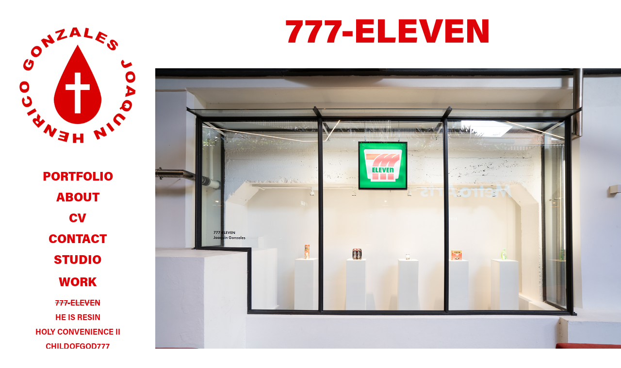

--- FILE ---
content_type: text/html; charset=utf-8
request_url: https://joaquingonzales.com/777-eleven
body_size: 6377
content:
<!DOCTYPE HTML>
<html lang="en-US">
<head>
  <meta charset="UTF-8" />
  <meta name="viewport" content="width=device-width, initial-scale=1" />
      <meta name="keywords"  content="Brisbane Art,Emerging Artist,Contemporary Art" />
      <meta name="twitter:card"  content="summary_large_image" />
      <meta name="twitter:site"  content="@AdobePortfolio" />
      <meta  property="og:title" content="Joaquin Gonzales - 777-ELEVEN" />
      <meta  property="og:image" content="https://cdn.myportfolio.com/2f011af6-1992-487f-9100-9adf4243365c/515cdf8d-6040-4f65-bf5e-82f445e97ab0_rwc_0x0x741x740x741.png?h=605001e72ce5b1f5c04930678720b8f5" />
        <link rel="icon" href="https://cdn.myportfolio.com/2f011af6-1992-487f-9100-9adf4243365c/5de36a24-0f66-4d1d-a60d-01553df6cf63_carw_1x1x32.png?h=a3d2444f74cbbd3db1b99059136a6cf1" />
        <link rel="apple-touch-icon" href="https://cdn.myportfolio.com/2f011af6-1992-487f-9100-9adf4243365c/fe24ca9d-b751-4dce-8a74-4b0d6d0e4858_carw_1x1x180.png?h=9252041afcea2dada26f869b2b6f1e88" />
      <link rel="stylesheet" href="/dist/css/main.css" type="text/css" />
      <link rel="stylesheet" href="https://cdn.myportfolio.com/2f011af6-1992-487f-9100-9adf4243365c/0bf144739d9243ba8fb70822fa7506d91701518754.css?h=7c3c7e1ba352709011aaa68e2a328315" type="text/css" />
    <link rel="canonical" href="https://joaquingonzales.com/777-eleven" />
      <title>Joaquin Gonzales - 777-ELEVEN</title>
    <script type="text/javascript" src="//use.typekit.net/ik/[base64].js?cb=35f77bfb8b50944859ea3d3804e7194e7a3173fb" async onload="
    try {
      window.Typekit.load();
    } catch (e) {
      console.warn('Typekit not loaded.');
    }
    "></script>
</head>
  <body class="transition-enabled">  <div class='page-background-video page-background-video-with-panel'>
  </div>
  <div class="js-responsive-nav">
    <div class="responsive-nav has-social">
      <div class="close-responsive-click-area js-close-responsive-nav">
        <div class="close-responsive-button"></div>
      </div>
          <nav data-hover-hint="nav">
      <div class="page-title">
        <a href="/portfolio" >PORTFOLIO</a>
      </div>
      <div class="page-title">
        <a href="/about" >ABOUT</a>
      </div>
      <div class="page-title">
        <a href="/cv" >CV</a>
      </div>
      <div class="page-title">
        <a href="/contact" >CONTACT</a>
      </div>
      <div class="page-title">
        <a href="/studio" >STUDIO</a>
      </div>
              <ul class="group">
                  <li class="gallery-title"><a href="/work-1" >WORK</a></li>
            <li class="project-title"><a href="/777-eleven" class="active">777-ELEVEN</a></li>
            <li class="project-title"><a href="/he-is-resin" >HE IS RESIN</a></li>
            <li class="project-title"><a href="/holy-convenience-ii" >HOLY CONVENIENCE II</a></li>
            <li class="project-title"><a href="/childofgod777" >CHILDOFGOD777</a></li>
            <li class="project-title"><a href="/he-is-risen" >HE IS RISEN</a></li>
            <li class="project-title"><a href="/holy-convenience" >HOLY CONVENIENCE</a></li>
            <li class="project-title"><a href="/omnipresence" >OMNIPRESENCE</a></li>
            <li class="project-title"><a href="/tithe" >TITHE</a></li>
            <li class="project-title"><a href="/doubter" >DOUBTER</a></li>
            <li class="project-title"><a href="/naughty-corner" >NAUGHTY CORNER</a></li>
            <li class="project-title"><a href="/untitled-book" >UNTITLED BOOK</a></li>
            <li class="project-title"><a href="/office-communion" >OFFICE COMMUNION</a></li>
            <li class="project-title"><a href="/peace-brie-with-you" >PEACE BRIE WITH YOU</a></li>
            <li class="project-title"><a href="/crown" >CROWN</a></li>
            <li class="project-title"><a href="/sky-pool" >SKY POOL</a></li>
            <li class="project-title"><a href="/creation-of-adam" >CREATION OF ADAM</a></li>
            <li class="project-title"><a href="/bed" >BED</a></li>
              </ul>
              <div class="social pf-nav-social" data-hover-hint="navSocialIcons">
                <ul>
                        <li>
                          <a href="http://instagram.com/joaquinhenrico" target="_blank">
                            <svg version="1.1" id="Layer_1" xmlns="http://www.w3.org/2000/svg" xmlns:xlink="http://www.w3.org/1999/xlink" viewBox="0 0 30 24" style="enable-background:new 0 0 30 24;" xml:space="preserve" class="icon">
                            <g>
                              <path d="M15,5.4c2.1,0,2.4,0,3.2,0c0.8,0,1.2,0.2,1.5,0.3c0.4,0.1,0.6,0.3,0.9,0.6c0.3,0.3,0.5,0.5,0.6,0.9
                                c0.1,0.3,0.2,0.7,0.3,1.5c0,0.8,0,1.1,0,3.2s0,2.4,0,3.2c0,0.8-0.2,1.2-0.3,1.5c-0.1,0.4-0.3,0.6-0.6,0.9c-0.3,0.3-0.5,0.5-0.9,0.6
                                c-0.3,0.1-0.7,0.2-1.5,0.3c-0.8,0-1.1,0-3.2,0s-2.4,0-3.2,0c-0.8,0-1.2-0.2-1.5-0.3c-0.4-0.1-0.6-0.3-0.9-0.6
                                c-0.3-0.3-0.5-0.5-0.6-0.9c-0.1-0.3-0.2-0.7-0.3-1.5c0-0.8,0-1.1,0-3.2s0-2.4,0-3.2c0-0.8,0.2-1.2,0.3-1.5c0.1-0.4,0.3-0.6,0.6-0.9
                                c0.3-0.3,0.5-0.5,0.9-0.6c0.3-0.1,0.7-0.2,1.5-0.3C12.6,5.4,12.9,5.4,15,5.4 M15,4c-2.2,0-2.4,0-3.3,0c-0.9,0-1.4,0.2-1.9,0.4
                                c-0.5,0.2-1,0.5-1.4,0.9C7.9,5.8,7.6,6.2,7.4,6.8C7.2,7.3,7.1,7.9,7,8.7C7,9.6,7,9.8,7,12s0,2.4,0,3.3c0,0.9,0.2,1.4,0.4,1.9
                                c0.2,0.5,0.5,1,0.9,1.4c0.4,0.4,0.9,0.7,1.4,0.9c0.5,0.2,1.1,0.3,1.9,0.4c0.9,0,1.1,0,3.3,0s2.4,0,3.3,0c0.9,0,1.4-0.2,1.9-0.4
                                c0.5-0.2,1-0.5,1.4-0.9c0.4-0.4,0.7-0.9,0.9-1.4c0.2-0.5,0.3-1.1,0.4-1.9c0-0.9,0-1.1,0-3.3s0-2.4,0-3.3c0-0.9-0.2-1.4-0.4-1.9
                                c-0.2-0.5-0.5-1-0.9-1.4c-0.4-0.4-0.9-0.7-1.4-0.9c-0.5-0.2-1.1-0.3-1.9-0.4C17.4,4,17.2,4,15,4L15,4L15,4z"/>
                              <path d="M15,7.9c-2.3,0-4.1,1.8-4.1,4.1s1.8,4.1,4.1,4.1s4.1-1.8,4.1-4.1S17.3,7.9,15,7.9L15,7.9z M15,14.7c-1.5,0-2.7-1.2-2.7-2.7
                                c0-1.5,1.2-2.7,2.7-2.7s2.7,1.2,2.7,2.7C17.7,13.5,16.5,14.7,15,14.7L15,14.7z"/>
                              <path d="M20.2,7.7c0,0.5-0.4,1-1,1s-1-0.4-1-1s0.4-1,1-1S20.2,7.2,20.2,7.7L20.2,7.7z"/>
                            </g>
                            </svg>
                          </a>
                        </li>
                </ul>
              </div>
          </nav>
    </div>
  </div>
  <div class="site-wrap cfix js-site-wrap">
    <div class="site-container">
      <div class="site-content e2e-site-content">
        <div class="sidebar-content">
          <header class="site-header">
              <div class="logo-wrap" data-hover-hint="logo">
                    <div class="logo e2e-site-logo-text logo-image  ">
    <a href="" class="image-normal image-link">
      <img src="https://cdn.myportfolio.com/2f011af6-1992-487f-9100-9adf4243365c/c012ea8a-69f7-4e2f-a8dd-da4bf21a19a0_rwc_0x4x755x750x4096.gif?h=2f9ca74eed32f44011777d50a128a98c" alt="Joaquin Gonzales">
    </a>
</div>
              </div>
  <div class="hamburger-click-area js-hamburger">
    <div class="hamburger">
      <i></i>
      <i></i>
      <i></i>
    </div>
  </div>
          </header>
              <nav data-hover-hint="nav">
      <div class="page-title">
        <a href="/portfolio" >PORTFOLIO</a>
      </div>
      <div class="page-title">
        <a href="/about" >ABOUT</a>
      </div>
      <div class="page-title">
        <a href="/cv" >CV</a>
      </div>
      <div class="page-title">
        <a href="/contact" >CONTACT</a>
      </div>
      <div class="page-title">
        <a href="/studio" >STUDIO</a>
      </div>
              <ul class="group">
                  <li class="gallery-title"><a href="/work-1" >WORK</a></li>
            <li class="project-title"><a href="/777-eleven" class="active">777-ELEVEN</a></li>
            <li class="project-title"><a href="/he-is-resin" >HE IS RESIN</a></li>
            <li class="project-title"><a href="/holy-convenience-ii" >HOLY CONVENIENCE II</a></li>
            <li class="project-title"><a href="/childofgod777" >CHILDOFGOD777</a></li>
            <li class="project-title"><a href="/he-is-risen" >HE IS RISEN</a></li>
            <li class="project-title"><a href="/holy-convenience" >HOLY CONVENIENCE</a></li>
            <li class="project-title"><a href="/omnipresence" >OMNIPRESENCE</a></li>
            <li class="project-title"><a href="/tithe" >TITHE</a></li>
            <li class="project-title"><a href="/doubter" >DOUBTER</a></li>
            <li class="project-title"><a href="/naughty-corner" >NAUGHTY CORNER</a></li>
            <li class="project-title"><a href="/untitled-book" >UNTITLED BOOK</a></li>
            <li class="project-title"><a href="/office-communion" >OFFICE COMMUNION</a></li>
            <li class="project-title"><a href="/peace-brie-with-you" >PEACE BRIE WITH YOU</a></li>
            <li class="project-title"><a href="/crown" >CROWN</a></li>
            <li class="project-title"><a href="/sky-pool" >SKY POOL</a></li>
            <li class="project-title"><a href="/creation-of-adam" >CREATION OF ADAM</a></li>
            <li class="project-title"><a href="/bed" >BED</a></li>
              </ul>
                  <div class="social pf-nav-social" data-hover-hint="navSocialIcons">
                    <ul>
                            <li>
                              <a href="http://instagram.com/joaquinhenrico" target="_blank">
                                <svg version="1.1" id="Layer_1" xmlns="http://www.w3.org/2000/svg" xmlns:xlink="http://www.w3.org/1999/xlink" viewBox="0 0 30 24" style="enable-background:new 0 0 30 24;" xml:space="preserve" class="icon">
                                <g>
                                  <path d="M15,5.4c2.1,0,2.4,0,3.2,0c0.8,0,1.2,0.2,1.5,0.3c0.4,0.1,0.6,0.3,0.9,0.6c0.3,0.3,0.5,0.5,0.6,0.9
                                    c0.1,0.3,0.2,0.7,0.3,1.5c0,0.8,0,1.1,0,3.2s0,2.4,0,3.2c0,0.8-0.2,1.2-0.3,1.5c-0.1,0.4-0.3,0.6-0.6,0.9c-0.3,0.3-0.5,0.5-0.9,0.6
                                    c-0.3,0.1-0.7,0.2-1.5,0.3c-0.8,0-1.1,0-3.2,0s-2.4,0-3.2,0c-0.8,0-1.2-0.2-1.5-0.3c-0.4-0.1-0.6-0.3-0.9-0.6
                                    c-0.3-0.3-0.5-0.5-0.6-0.9c-0.1-0.3-0.2-0.7-0.3-1.5c0-0.8,0-1.1,0-3.2s0-2.4,0-3.2c0-0.8,0.2-1.2,0.3-1.5c0.1-0.4,0.3-0.6,0.6-0.9
                                    c0.3-0.3,0.5-0.5,0.9-0.6c0.3-0.1,0.7-0.2,1.5-0.3C12.6,5.4,12.9,5.4,15,5.4 M15,4c-2.2,0-2.4,0-3.3,0c-0.9,0-1.4,0.2-1.9,0.4
                                    c-0.5,0.2-1,0.5-1.4,0.9C7.9,5.8,7.6,6.2,7.4,6.8C7.2,7.3,7.1,7.9,7,8.7C7,9.6,7,9.8,7,12s0,2.4,0,3.3c0,0.9,0.2,1.4,0.4,1.9
                                    c0.2,0.5,0.5,1,0.9,1.4c0.4,0.4,0.9,0.7,1.4,0.9c0.5,0.2,1.1,0.3,1.9,0.4c0.9,0,1.1,0,3.3,0s2.4,0,3.3,0c0.9,0,1.4-0.2,1.9-0.4
                                    c0.5-0.2,1-0.5,1.4-0.9c0.4-0.4,0.7-0.9,0.9-1.4c0.2-0.5,0.3-1.1,0.4-1.9c0-0.9,0-1.1,0-3.3s0-2.4,0-3.3c0-0.9-0.2-1.4-0.4-1.9
                                    c-0.2-0.5-0.5-1-0.9-1.4c-0.4-0.4-0.9-0.7-1.4-0.9c-0.5-0.2-1.1-0.3-1.9-0.4C17.4,4,17.2,4,15,4L15,4L15,4z"/>
                                  <path d="M15,7.9c-2.3,0-4.1,1.8-4.1,4.1s1.8,4.1,4.1,4.1s4.1-1.8,4.1-4.1S17.3,7.9,15,7.9L15,7.9z M15,14.7c-1.5,0-2.7-1.2-2.7-2.7
                                    c0-1.5,1.2-2.7,2.7-2.7s2.7,1.2,2.7,2.7C17.7,13.5,16.5,14.7,15,14.7L15,14.7z"/>
                                  <path d="M20.2,7.7c0,0.5-0.4,1-1,1s-1-0.4-1-1s0.4-1,1-1S20.2,7.2,20.2,7.7L20.2,7.7z"/>
                                </g>
                                </svg>
                              </a>
                            </li>
                    </ul>
                  </div>
              </nav>
        </div>
        <main>
  <div class="page-container" data-context="page.page.container" data-hover-hint="pageContainer">
    <section class="page standard-modules">
      <div class="page-content js-page-content" data-context="pages" data-identity="id:p62219ed07490c99b46c8f9f43964e3f5bed65c15991451a4f7758">
        <div id="project-canvas" class="js-project-modules modules content">
          <div id="project-modules">
              
              
              
              
              
              <div class="project-module module text project-module-text align- js-project-module e2e-site-project-module-text">
  <div class="rich-text js-text-editable module-text"><div class="title"><span class="texteditor-inline-color" style="color:#dd0309;"><span style="font-family:nyty;font-weight:800;">777-ELEVEN</span></span></div></div>
</div>

              
              
              
              
              
              <div class="project-module module image project-module-image js-js-project-module"  style="padding-top: px;
padding-bottom: px;
">

  

  
     <div class="js-lightbox" data-src="https://cdn.myportfolio.com/2f011af6-1992-487f-9100-9adf4243365c/878704df-0fe8-420c-830a-9e1685004aee.jpg?h=69a45212716e842e875b39407893c478">
           <img
             class="js-lazy e2e-site-project-module-image"
             src="[data-uri]"
             data-src="https://cdn.myportfolio.com/2f011af6-1992-487f-9100-9adf4243365c/878704df-0fe8-420c-830a-9e1685004aee_rw_3840.jpg?h=44684bbd8028599991df7e1ab63853fd"
             data-srcset="https://cdn.myportfolio.com/2f011af6-1992-487f-9100-9adf4243365c/878704df-0fe8-420c-830a-9e1685004aee_rw_600.jpg?h=1e72ad22f79bb26487e3c5bd4d93171e 600w,https://cdn.myportfolio.com/2f011af6-1992-487f-9100-9adf4243365c/878704df-0fe8-420c-830a-9e1685004aee_rw_1200.jpg?h=f770160d53fce0dfe0001bf88e3a0ba8 1200w,https://cdn.myportfolio.com/2f011af6-1992-487f-9100-9adf4243365c/878704df-0fe8-420c-830a-9e1685004aee_rw_1920.jpg?h=c088806561ea17e20485a8548a5b375d 1920w,https://cdn.myportfolio.com/2f011af6-1992-487f-9100-9adf4243365c/878704df-0fe8-420c-830a-9e1685004aee_rw_3840.jpg?h=44684bbd8028599991df7e1ab63853fd 3840w,"
             data-sizes="(max-width: 3840px) 100vw, 3840px"
             width="3840"
             height="0"
             style="padding-bottom: 66.67%; background: rgba(0, 0, 0, 0.03)"
             
           >
     </div>
  

</div>

              
              
              
              
              
              
              
              
              
              <div class="project-module module image project-module-image js-js-project-module"  style="padding-top: px;
padding-bottom: px;
">

  

  
     <div class="js-lightbox" data-src="https://cdn.myportfolio.com/2f011af6-1992-487f-9100-9adf4243365c/e7a523f7-e4af-4f14-8de4-0b798c0a53b4.jpg?h=203ee8b6853b20a24de743952bfe865a">
           <img
             class="js-lazy e2e-site-project-module-image"
             src="[data-uri]"
             data-src="https://cdn.myportfolio.com/2f011af6-1992-487f-9100-9adf4243365c/e7a523f7-e4af-4f14-8de4-0b798c0a53b4_rw_3840.jpg?h=d702d5908f0ff7a61128abe3ff18596a"
             data-srcset="https://cdn.myportfolio.com/2f011af6-1992-487f-9100-9adf4243365c/e7a523f7-e4af-4f14-8de4-0b798c0a53b4_rw_600.jpg?h=c6e94eeb0e6cc05ed2a110cca5c8f3f0 600w,https://cdn.myportfolio.com/2f011af6-1992-487f-9100-9adf4243365c/e7a523f7-e4af-4f14-8de4-0b798c0a53b4_rw_1200.jpg?h=056d7fe5b803e93021899bb4b793d17e 1200w,https://cdn.myportfolio.com/2f011af6-1992-487f-9100-9adf4243365c/e7a523f7-e4af-4f14-8de4-0b798c0a53b4_rw_1920.jpg?h=645328e400b0e2fd0ccf086ee7293e9c 1920w,https://cdn.myportfolio.com/2f011af6-1992-487f-9100-9adf4243365c/e7a523f7-e4af-4f14-8de4-0b798c0a53b4_rw_3840.jpg?h=d702d5908f0ff7a61128abe3ff18596a 3840w,"
             data-sizes="(max-width: 3840px) 100vw, 3840px"
             width="3840"
             height="0"
             style="padding-bottom: 66.67%; background: rgba(0, 0, 0, 0.03)"
             
           >
     </div>
  

</div>

              
              
              
              
              
              
              
              
              
              <div class="project-module module image project-module-image js-js-project-module"  style="padding-top: px;
padding-bottom: px;
">

  

  
     <div class="js-lightbox" data-src="https://cdn.myportfolio.com/2f011af6-1992-487f-9100-9adf4243365c/c5e36454-853c-4915-9e4c-f7a86eff7d7d.jpg?h=8878d8c1c7f5b7d2bf6ed5df155d5705">
           <img
             class="js-lazy e2e-site-project-module-image"
             src="[data-uri]"
             data-src="https://cdn.myportfolio.com/2f011af6-1992-487f-9100-9adf4243365c/c5e36454-853c-4915-9e4c-f7a86eff7d7d_rw_3840.jpg?h=cdaa29486a1d454c06648036997e5acb"
             data-srcset="https://cdn.myportfolio.com/2f011af6-1992-487f-9100-9adf4243365c/c5e36454-853c-4915-9e4c-f7a86eff7d7d_rw_600.jpg?h=56dff9a78094fb44481647122de6b4f8 600w,https://cdn.myportfolio.com/2f011af6-1992-487f-9100-9adf4243365c/c5e36454-853c-4915-9e4c-f7a86eff7d7d_rw_1200.jpg?h=de595505fdb5d9b16da1e6e6d6a8ab13 1200w,https://cdn.myportfolio.com/2f011af6-1992-487f-9100-9adf4243365c/c5e36454-853c-4915-9e4c-f7a86eff7d7d_rw_1920.jpg?h=b5a12f51ba7c8cbd9ea8dce839f00083 1920w,https://cdn.myportfolio.com/2f011af6-1992-487f-9100-9adf4243365c/c5e36454-853c-4915-9e4c-f7a86eff7d7d_rw_3840.jpg?h=cdaa29486a1d454c06648036997e5acb 3840w,"
             data-sizes="(max-width: 3840px) 100vw, 3840px"
             width="3840"
             height="0"
             style="padding-bottom: 66.17%; background: rgba(0, 0, 0, 0.03)"
             
           >
     </div>
  

</div>

              
              
              
              
              
              
              
              
              
              <div class="project-module module image project-module-image js-js-project-module"  style="padding-top: px;
padding-bottom: px;
">

  

  
     <div class="js-lightbox" data-src="https://cdn.myportfolio.com/2f011af6-1992-487f-9100-9adf4243365c/09b3ae5f-66d2-4e21-9a98-5ac17d33ad9a.jpg?h=842d37a0e553f143698e020946bcd634">
           <img
             class="js-lazy e2e-site-project-module-image"
             src="[data-uri]"
             data-src="https://cdn.myportfolio.com/2f011af6-1992-487f-9100-9adf4243365c/09b3ae5f-66d2-4e21-9a98-5ac17d33ad9a_rw_3840.jpg?h=e072d365ff49725389cd4189c2cf634d"
             data-srcset="https://cdn.myportfolio.com/2f011af6-1992-487f-9100-9adf4243365c/09b3ae5f-66d2-4e21-9a98-5ac17d33ad9a_rw_600.jpg?h=2727eed45c5bf022a0a0cbacd588deee 600w,https://cdn.myportfolio.com/2f011af6-1992-487f-9100-9adf4243365c/09b3ae5f-66d2-4e21-9a98-5ac17d33ad9a_rw_1200.jpg?h=841af534b8350b35eac039ca99d81dff 1200w,https://cdn.myportfolio.com/2f011af6-1992-487f-9100-9adf4243365c/09b3ae5f-66d2-4e21-9a98-5ac17d33ad9a_rw_1920.jpg?h=3d558b58f4a98e3f89786cc4b227e380 1920w,https://cdn.myportfolio.com/2f011af6-1992-487f-9100-9adf4243365c/09b3ae5f-66d2-4e21-9a98-5ac17d33ad9a_rw_3840.jpg?h=e072d365ff49725389cd4189c2cf634d 3840w,"
             data-sizes="(max-width: 3840px) 100vw, 3840px"
             width="3840"
             height="0"
             style="padding-bottom: 66.67%; background: rgba(0, 0, 0, 0.03)"
             
           >
     </div>
  

</div>

              
              
              
              
              
              
              
              
              
              <div class="project-module module image project-module-image js-js-project-module"  style="padding-top: px;
padding-bottom: px;
">

  

  
     <div class="js-lightbox" data-src="https://cdn.myportfolio.com/2f011af6-1992-487f-9100-9adf4243365c/6bdc3791-7800-4a62-9644-73e872e6e845.jpg?h=f2ed00aeae4e31fcaa8dfb3658e00681">
           <img
             class="js-lazy e2e-site-project-module-image"
             src="[data-uri]"
             data-src="https://cdn.myportfolio.com/2f011af6-1992-487f-9100-9adf4243365c/6bdc3791-7800-4a62-9644-73e872e6e845_rw_3840.jpg?h=5187c8c0a93b29c6f776e65b01f8d579"
             data-srcset="https://cdn.myportfolio.com/2f011af6-1992-487f-9100-9adf4243365c/6bdc3791-7800-4a62-9644-73e872e6e845_rw_600.jpg?h=a777a784b670843cf6e7729d73e1a9e2 600w,https://cdn.myportfolio.com/2f011af6-1992-487f-9100-9adf4243365c/6bdc3791-7800-4a62-9644-73e872e6e845_rw_1200.jpg?h=9a1c17695dfe1cb834e82919eac44976 1200w,https://cdn.myportfolio.com/2f011af6-1992-487f-9100-9adf4243365c/6bdc3791-7800-4a62-9644-73e872e6e845_rw_1920.jpg?h=8ded7d4741021c52b56be716f490bf63 1920w,https://cdn.myportfolio.com/2f011af6-1992-487f-9100-9adf4243365c/6bdc3791-7800-4a62-9644-73e872e6e845_rw_3840.jpg?h=5187c8c0a93b29c6f776e65b01f8d579 3840w,"
             data-sizes="(max-width: 3840px) 100vw, 3840px"
             width="3840"
             height="0"
             style="padding-bottom: 67.33%; background: rgba(0, 0, 0, 0.03)"
             
           >
     </div>
  

</div>

              
              
              
              
              
              
              
              
              
              <div class="project-module module image project-module-image js-js-project-module"  style="padding-top: px;
padding-bottom: px;
">

  

  
     <div class="js-lightbox" data-src="https://cdn.myportfolio.com/2f011af6-1992-487f-9100-9adf4243365c/ad0eee6d-293a-4dbf-b949-b9c890818daa.jpg?h=5f28ee6f944027bd9cc3374db17bc7c7">
           <img
             class="js-lazy e2e-site-project-module-image"
             src="[data-uri]"
             data-src="https://cdn.myportfolio.com/2f011af6-1992-487f-9100-9adf4243365c/ad0eee6d-293a-4dbf-b949-b9c890818daa_rw_3840.jpg?h=be3d98f06a85ff11df969a2294b2fe0e"
             data-srcset="https://cdn.myportfolio.com/2f011af6-1992-487f-9100-9adf4243365c/ad0eee6d-293a-4dbf-b949-b9c890818daa_rw_600.jpg?h=56c30131db43794f8fc7c036143da291 600w,https://cdn.myportfolio.com/2f011af6-1992-487f-9100-9adf4243365c/ad0eee6d-293a-4dbf-b949-b9c890818daa_rw_1200.jpg?h=9a9f86c273ce3de92519bef1774027c3 1200w,https://cdn.myportfolio.com/2f011af6-1992-487f-9100-9adf4243365c/ad0eee6d-293a-4dbf-b949-b9c890818daa_rw_1920.jpg?h=2f11d642fdc3ddcf75f59ea7ccb38617 1920w,https://cdn.myportfolio.com/2f011af6-1992-487f-9100-9adf4243365c/ad0eee6d-293a-4dbf-b949-b9c890818daa_rw_3840.jpg?h=be3d98f06a85ff11df969a2294b2fe0e 3840w,"
             data-sizes="(max-width: 3840px) 100vw, 3840px"
             width="3840"
             height="0"
             style="padding-bottom: 66.67%; background: rgba(0, 0, 0, 0.03)"
             
           >
     </div>
  

</div>

              
              
              
              
              
              
              
              
              
              <div class="project-module module image project-module-image js-js-project-module"  style="padding-top: px;
padding-bottom: px;
">

  

  
     <div class="js-lightbox" data-src="https://cdn.myportfolio.com/2f011af6-1992-487f-9100-9adf4243365c/adfdb337-4d53-42a6-8fd6-3ecbe9ef9c98.jpg?h=0698da963a9cb2dd24a0853b67f39f50">
           <img
             class="js-lazy e2e-site-project-module-image"
             src="[data-uri]"
             data-src="https://cdn.myportfolio.com/2f011af6-1992-487f-9100-9adf4243365c/adfdb337-4d53-42a6-8fd6-3ecbe9ef9c98_rw_3840.jpg?h=2277d83ffb3f502f5a9c2aa8605ef8e8"
             data-srcset="https://cdn.myportfolio.com/2f011af6-1992-487f-9100-9adf4243365c/adfdb337-4d53-42a6-8fd6-3ecbe9ef9c98_rw_600.jpg?h=325dc1d56f35c1f6a07cf4924bdf9aca 600w,https://cdn.myportfolio.com/2f011af6-1992-487f-9100-9adf4243365c/adfdb337-4d53-42a6-8fd6-3ecbe9ef9c98_rw_1200.jpg?h=536e6b18b52ab565517c4f853b166232 1200w,https://cdn.myportfolio.com/2f011af6-1992-487f-9100-9adf4243365c/adfdb337-4d53-42a6-8fd6-3ecbe9ef9c98_rw_1920.jpg?h=dfebb4bb39e2629c6bd3ac942632303f 1920w,https://cdn.myportfolio.com/2f011af6-1992-487f-9100-9adf4243365c/adfdb337-4d53-42a6-8fd6-3ecbe9ef9c98_rw_3840.jpg?h=2277d83ffb3f502f5a9c2aa8605ef8e8 3840w,"
             data-sizes="(max-width: 3840px) 100vw, 3840px"
             width="3840"
             height="0"
             style="padding-bottom: 64.83%; background: rgba(0, 0, 0, 0.03)"
             
           >
     </div>
  

</div>

              
              
              
              
              
              
              
              
              
              <div class="project-module module image project-module-image js-js-project-module"  style="padding-top: px;
padding-bottom: px;
">

  

  
     <div class="js-lightbox" data-src="https://cdn.myportfolio.com/2f011af6-1992-487f-9100-9adf4243365c/c0eb8890-c4a7-4f02-90ae-18327d51d0f6.jpg?h=a36306c09da935abc613bdbeb378e472">
           <img
             class="js-lazy e2e-site-project-module-image"
             src="[data-uri]"
             data-src="https://cdn.myportfolio.com/2f011af6-1992-487f-9100-9adf4243365c/c0eb8890-c4a7-4f02-90ae-18327d51d0f6_rw_3840.jpg?h=64b12195f09d92a655aa5cc6e6d19212"
             data-srcset="https://cdn.myportfolio.com/2f011af6-1992-487f-9100-9adf4243365c/c0eb8890-c4a7-4f02-90ae-18327d51d0f6_rw_600.jpg?h=052638a64da79e53ba49538ee7971a6f 600w,https://cdn.myportfolio.com/2f011af6-1992-487f-9100-9adf4243365c/c0eb8890-c4a7-4f02-90ae-18327d51d0f6_rw_1200.jpg?h=655e1c7854e8750785162366bb3f8c62 1200w,https://cdn.myportfolio.com/2f011af6-1992-487f-9100-9adf4243365c/c0eb8890-c4a7-4f02-90ae-18327d51d0f6_rw_1920.jpg?h=1485756831bccc4439552534742b8865 1920w,https://cdn.myportfolio.com/2f011af6-1992-487f-9100-9adf4243365c/c0eb8890-c4a7-4f02-90ae-18327d51d0f6_rw_3840.jpg?h=64b12195f09d92a655aa5cc6e6d19212 3840w,"
             data-sizes="(max-width: 3840px) 100vw, 3840px"
             width="3840"
             height="0"
             style="padding-bottom: 66.67%; background: rgba(0, 0, 0, 0.03)"
             
           >
     </div>
  

</div>

              
              
              
              
              
              
              
              
              
              <div class="project-module module image project-module-image js-js-project-module"  style="padding-top: px;
padding-bottom: px;
">

  

  
     <div class="js-lightbox" data-src="https://cdn.myportfolio.com/2f011af6-1992-487f-9100-9adf4243365c/d0eb7a47-9ae9-4e5f-90a8-da0a185a1dce.jpg?h=0163b7556b00b4e6fba75c2fe4541236">
           <img
             class="js-lazy e2e-site-project-module-image"
             src="[data-uri]"
             data-src="https://cdn.myportfolio.com/2f011af6-1992-487f-9100-9adf4243365c/d0eb7a47-9ae9-4e5f-90a8-da0a185a1dce_rw_3840.jpg?h=21050a4a775ab972fd344d19da414bff"
             data-srcset="https://cdn.myportfolio.com/2f011af6-1992-487f-9100-9adf4243365c/d0eb7a47-9ae9-4e5f-90a8-da0a185a1dce_rw_600.jpg?h=8de0e80b5d178a2aa069f3eeb4eb5f41 600w,https://cdn.myportfolio.com/2f011af6-1992-487f-9100-9adf4243365c/d0eb7a47-9ae9-4e5f-90a8-da0a185a1dce_rw_1200.jpg?h=efa879b9ecb3a3e7a40650beb6e4ed72 1200w,https://cdn.myportfolio.com/2f011af6-1992-487f-9100-9adf4243365c/d0eb7a47-9ae9-4e5f-90a8-da0a185a1dce_rw_1920.jpg?h=6afdd5b425745a2799a9231874716166 1920w,https://cdn.myportfolio.com/2f011af6-1992-487f-9100-9adf4243365c/d0eb7a47-9ae9-4e5f-90a8-da0a185a1dce_rw_3840.jpg?h=21050a4a775ab972fd344d19da414bff 3840w,"
             data-sizes="(max-width: 3840px) 100vw, 3840px"
             width="3840"
             height="0"
             style="padding-bottom: 66.67%; background: rgba(0, 0, 0, 0.03)"
             
           >
     </div>
  

</div>

              
              
              
              
              
              
              
              
              
              <div class="project-module module image project-module-image js-js-project-module"  style="padding-top: px;
padding-bottom: px;
">

  

  
     <div class="js-lightbox" data-src="https://cdn.myportfolio.com/2f011af6-1992-487f-9100-9adf4243365c/b1cbfe2e-8288-4c68-a700-aa47bf4e9acb.jpg?h=29b3d97f75c015e9f403b37306bddafb">
           <img
             class="js-lazy e2e-site-project-module-image"
             src="[data-uri]"
             data-src="https://cdn.myportfolio.com/2f011af6-1992-487f-9100-9adf4243365c/b1cbfe2e-8288-4c68-a700-aa47bf4e9acb_rw_3840.jpg?h=63aecc757a23eb62489f19e7753024c1"
             data-srcset="https://cdn.myportfolio.com/2f011af6-1992-487f-9100-9adf4243365c/b1cbfe2e-8288-4c68-a700-aa47bf4e9acb_rw_600.jpg?h=aa836c3b6c5ebcaecfe322c915bc86c8 600w,https://cdn.myportfolio.com/2f011af6-1992-487f-9100-9adf4243365c/b1cbfe2e-8288-4c68-a700-aa47bf4e9acb_rw_1200.jpg?h=4064d256114df9d16b84824e964d2f30 1200w,https://cdn.myportfolio.com/2f011af6-1992-487f-9100-9adf4243365c/b1cbfe2e-8288-4c68-a700-aa47bf4e9acb_rw_1920.jpg?h=a333f48f2881ddecefe92460f179efdf 1920w,https://cdn.myportfolio.com/2f011af6-1992-487f-9100-9adf4243365c/b1cbfe2e-8288-4c68-a700-aa47bf4e9acb_rw_3840.jpg?h=63aecc757a23eb62489f19e7753024c1 3840w,"
             data-sizes="(max-width: 3840px) 100vw, 3840px"
             width="3840"
             height="0"
             style="padding-bottom: 66.67%; background: rgba(0, 0, 0, 0.03)"
             
           >
     </div>
  

    <div class="project-module module-caption-container js-caption-container align-left">
      <div class="rich-text module-caption js-text-editable"><div style="text-align:center;"><span style="font-family:nyty;font-weight:700;"><span style="color:#dd0309;" class="texteditor-inline-color">Images by Kyle Weise</span></span></div></div>
    </div>
</div>

              
              
              
              
              
              
              
              
              
              
              
              
              
              <div class="project-module module text project-module-text align- js-project-module e2e-site-project-module-text" style="padding-top: 20px;
padding-bottom: 0px;
">
  <div class="rich-text js-text-editable module-text"><div><span style="font-family:nyty; font-weight:700;"><span style="color:#dd0309;" class="texteditor-inline-color">Solo exhibition presented by Metro Arts</span></span></div><div><span style="font-family:nyty; font-weight:700;"><span style="color:#dd0309;" class="texteditor-inline-color">2 December 2021 - 10 January 2022</span></span></div><div><span style="font-family:nyty; font-weight:700;"><span style="color:#dd0309;" class="texteditor-inline-color">site-specific installation</span></span></div><div><span style="font-family:nyty; font-weight:700;"><span style="color:#dd0309;" class="texteditor-inline-color">acrylic, oak, led light, mdf, turntable, vinyl, misc. items.</span></span></div><div><span style="font-family:nyty; font-weight:700;"><span style="color:#dd0309;" class="texteditor-inline-color">dimensions vary</span></span>​​​​​​​</div></div>
</div>

              
              
              
              
              
              
              
              
              
              <div class="project-module module text project-module-text align- js-project-module e2e-site-project-module-text">
  <div class="rich-text js-text-editable module-text"><div><span style="font-size:16px;" class="texteditor-inline-fontsize"><span style="font-family:nyty; font-weight:700;"><span style="color:#dd0309;" class="texteditor-inline-color">Special thanks to:</span></span></span></div><div><span style="font-size:16px;" class="texteditor-inline-fontsize"><span style="font-family:nyty; font-weight:700;"><span style="color:#dd0309;" class="texteditor-inline-color">Bella Deary</span></span></span></div><div><span style="font-size:16px;" class="texteditor-inline-fontsize"><span style="font-family:nyty; font-weight:700;"><span style="color:#dd0309;" class="texteditor-inline-color">Carl "Framer Carl" Dempster</span></span></span></div><div><span style="font-size:16px;" class="texteditor-inline-fontsize"><span style="font-family:nyty; font-weight:700;"><span style="color:#dd0309;" class="texteditor-inline-color">Darcy Williams</span></span></span></div><div><span style="font-size:16px;" class="texteditor-inline-fontsize"><span style="font-family:nyty; font-weight:700;"><span style="color:#dd0309;" class="texteditor-inline-color">Landen Callander</span></span></span></div><div><span style="font-size:16px;" class="texteditor-inline-fontsize"><span style="font-family:nyty; font-weight:700;"><span style="color:#dd0309;" class="texteditor-inline-color">House Conspiracy</span></span></span></div><div><span style="font-size:16px;" class="texteditor-inline-fontsize"><span style="font-family:nyty; font-weight:700;"><span style="color:#dd0309;" class="texteditor-inline-color">Isa Catenaro</span></span></span></div><div><span style="font-size:16px;" class="texteditor-inline-fontsize"><span style="font-family:nyty; font-weight:700;"><span style="color:#dd0309;" class="texteditor-inline-color">Kia Ratahi</span></span></span></div><div><span style="font-size:16px;" class="texteditor-inline-fontsize"><span style="font-family:nyty; font-weight:700;"><span style="color:#dd0309;" class="texteditor-inline-color">Kyle Weise</span></span></span></div><div><span style="font-size:16px;" class="texteditor-inline-fontsize"><span style="font-family:nyty; font-weight:700;"><span style="color:#dd0309;" class="texteditor-inline-color">Lawrance Singh</span></span></span></div><div><span style="font-size:16px;" class="texteditor-inline-fontsize"><span style="font-family:nyty; font-weight:700;"><span style="color:#dd0309;" class="texteditor-inline-color">Libby from the Metro Arts Bar</span></span></span></div><div><span style="font-size:16px;" class="texteditor-inline-fontsize"><span style="font-family:nyty; font-weight:700;"><span style="color:#dd0309;" class="texteditor-inline-color">Meeka Dai</span></span></span></div><div><span style="font-size:16px;" class="texteditor-inline-fontsize"><span style="font-family:nyty; font-weight:700;"><span style="color:#dd0309;" class="texteditor-inline-color">Nicholas Tossmann</span></span></span></div><div><span style="font-size:16px;" class="texteditor-inline-fontsize"><span style="font-family:nyty; font-weight:700;"><span style="color:#dd0309;" class="texteditor-inline-color">Phil Meacham</span></span></span>​​​​​​​</div></div>
</div>

              
              
              
              
              
              <div class="project-module module image project-module-image js-js-project-module"  style="padding-top: 60px;
padding-bottom: px;
">

  

  
     <div class="js-lightbox" data-src="https://cdn.myportfolio.com/2f011af6-1992-487f-9100-9adf4243365c/b76ec485-54c4-483a-8e08-2f9dae17ff52.gif?h=ed8c3d6a9bd0594b0fb54710033ab6de">
           <img
             class="js-lazy e2e-site-project-module-image"
             src="[data-uri]"
             data-src="https://cdn.myportfolio.com/2f011af6-1992-487f-9100-9adf4243365c/b76ec485-54c4-483a-8e08-2f9dae17ff52_rw_600.gif?h=491ee843ca3309a5c633603dac894bfb"
             data-srcset="https://cdn.myportfolio.com/2f011af6-1992-487f-9100-9adf4243365c/b76ec485-54c4-483a-8e08-2f9dae17ff52_rw_600.gif?h=491ee843ca3309a5c633603dac894bfb 320w,"
             data-sizes="(max-width: 320px) 100vw, 320px"
             width="320"
             height="0"
             style="padding-bottom: 75%; background: rgba(0, 0, 0, 0.03)"
             
           >
     </div>
  

</div>

              
              
              
              
              
              
              
              
              
              <div class="project-module module image project-module-image js-js-project-module"  style="padding-top: px;
padding-bottom: px;
">

  

  
     <div class="js-lightbox" data-src="https://cdn.myportfolio.com/2f011af6-1992-487f-9100-9adf4243365c/c138d987-d841-4f3c-a3a1-fe0154b0428b.gif?h=9f4ffee8c26055b02d8a74d4026270a6">
           <img
             class="js-lazy e2e-site-project-module-image"
             src="[data-uri]"
             data-src="https://cdn.myportfolio.com/2f011af6-1992-487f-9100-9adf4243365c/c138d987-d841-4f3c-a3a1-fe0154b0428b_rw_600.gif?h=5ce2d4aeb399f853a3f474826a288883"
             data-srcset="https://cdn.myportfolio.com/2f011af6-1992-487f-9100-9adf4243365c/c138d987-d841-4f3c-a3a1-fe0154b0428b_rw_600.gif?h=5ce2d4aeb399f853a3f474826a288883 320w,"
             data-sizes="(max-width: 320px) 100vw, 320px"
             width="320"
             height="0"
             style="padding-bottom: 75%; background: rgba(0, 0, 0, 0.03)"
             
           >
     </div>
  

</div>

              
              
              
              
              
              
              
              
              
              <div class="project-module module image project-module-image js-js-project-module"  style="padding-top: px;
padding-bottom: px;
">

  

  
     <div class="js-lightbox" data-src="https://cdn.myportfolio.com/2f011af6-1992-487f-9100-9adf4243365c/7ec493bf-ec17-41ac-b4d2-045bda6a5c2e.gif?h=898037fcea9e51fcce2d07eab37e1c83">
           <img
             class="js-lazy e2e-site-project-module-image"
             src="[data-uri]"
             data-src="https://cdn.myportfolio.com/2f011af6-1992-487f-9100-9adf4243365c/7ec493bf-ec17-41ac-b4d2-045bda6a5c2e_rw_600.gif?h=305f0074a21838a9e506437a1fd6dbc1"
             data-srcset="https://cdn.myportfolio.com/2f011af6-1992-487f-9100-9adf4243365c/7ec493bf-ec17-41ac-b4d2-045bda6a5c2e_rw_600.gif?h=305f0074a21838a9e506437a1fd6dbc1 320w,"
             data-sizes="(max-width: 320px) 100vw, 320px"
             width="320"
             height="0"
             style="padding-bottom: 75%; background: rgba(0, 0, 0, 0.03)"
             
           >
     </div>
  

</div>

              
              
              
              
              
              
              
              
          </div>
        </div>
      </div>
    </section>
  </div>
              <footer class="site-footer" data-hover-hint="footer">
                <div class="footer-text">
                  
                </div>
              </footer>
        </main>
      </div>
    </div>
  </div>
</body>
<script type="text/javascript">
  // fix for Safari's back/forward cache
  window.onpageshow = function(e) {
    if (e.persisted) { window.location.reload(); }
  };
</script>
  <script type="text/javascript">var __config__ = {"page_id":"p62219ed07490c99b46c8f9f43964e3f5bed65c15991451a4f7758","theme":{"name":"jackie"},"pageTransition":true,"linkTransition":true,"disableDownload":false,"localizedValidationMessages":{"required":"This field is required","Email":"This field must be a valid email address"},"lightbox":{"enabled":true,"color":{"opacity":0.94,"hex":"#fff"}},"cookie_banner":{"enabled":false},"googleAnalytics":{"trackingCode":"UA-159618751-3","anonymization":false}};</script>
  <script type="text/javascript" src="/site/translations?cb=35f77bfb8b50944859ea3d3804e7194e7a3173fb"></script>
  <script type="text/javascript" src="/dist/js/main.js?cb=35f77bfb8b50944859ea3d3804e7194e7a3173fb"></script>
</html>


--- FILE ---
content_type: text/plain
request_url: https://www.google-analytics.com/j/collect?v=1&_v=j102&a=300624599&t=pageview&_s=1&dl=https%3A%2F%2Fjoaquingonzales.com%2F777-eleven&ul=en-us%40posix&dt=Joaquin%20Gonzales%20-%20777-ELEVEN&sr=1280x720&vp=1280x720&_u=IEBAAEABAAAAACAAI~&jid=1818512961&gjid=5817340&cid=775046413.1769252923&tid=UA-159618751-3&_gid=1418487384.1769252923&_r=1&_slc=1&z=1611206884
body_size: -451
content:
2,cG-3NYNZWXNED